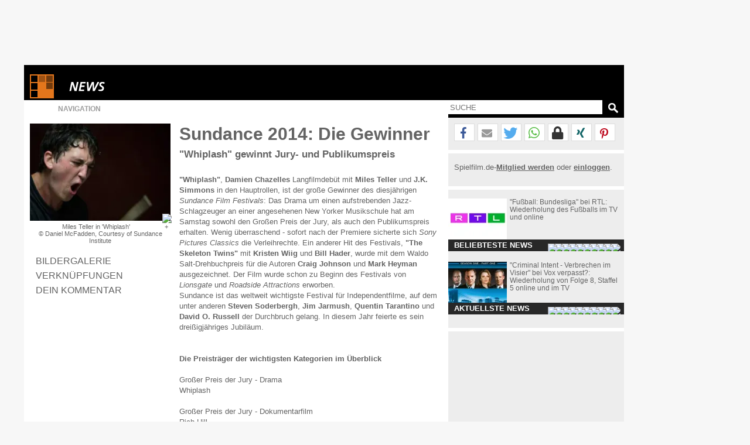

--- FILE ---
content_type: text/html; charset=windows-1252
request_url: https://www.spielfilm.de/news/18525/sundance-2014-die-gewinner
body_size: 19411
content:
<!DOCTYPE html><html lang="de"><head><meta charset="windows-1252"/><meta http-equiv="Content-Type" CONTENT="text/html; charset=WINDOWS-1252"/><title>Sundance 2014: Die Gewinner 'Whiplash'...spreis</title><meta property="og:url" content="https://www.spielfilm.de/news/18525/sundance-2014-die-gewinner"/><meta property="og:site_name" content="Spielfilm.de"/><meta property="og:type" content="article"/><meta property="og:title" content="Sundance 2014: Die Gewinner 'Whiplash'...spreis"/><meta property="og:description" content="'Whiplash' ist der große Gewinner des Sundance Film Festivals 2014. Das Drama um einen aufstrebenden Jazz-Schlagzeuger an einer angesehenen New ..."/><meta property="og:image" content="https://img.spielfilm.de/n/1/18525-162668/miles-teller-in-whiplash.webp"/><link rel="next" href="https://www.spielfilm.de/news/18525/sundance-2014-die-gewinner/galerie"/><meta name="verify-v1" content="N5jI0R85nkghhQn3C35NaMvQIyPF/TLjaUtnklKrsUM="/><link rel="copyright" title="Copyright" href="https://www.spielfilm.de/impressum.html"/><link rel="shortcut icon" href="//www.spielfilm.de/layout/favicon.ico" type="image/x-icon"/><link rel="apple-touch-icon" href="/layout/xapple-touch-icon-57x57.png.pagespeed.ic.LPOvvJBevB.webp"/><link rel="apple-touch-icon" sizes="72x72" href="/layout/xapple-touch-icon-72x72.png.pagespeed.ic.z73bwR25Hp.webp"/><link rel="apple-touch-icon" sizes="76x76" href="/layout/xapple-touch-icon-76x76.png.pagespeed.ic.K6Fb17y0Nr.webp"/><link rel="apple-touch-icon" sizes="114x114" href="/layout/xapple-touch-icon-114x114.png.pagespeed.ic.tNEGKOp7SU.webp"/><link rel="apple-touch-icon" sizes="120x120" href="/layout/xapple-touch-icon-120x120.png.pagespeed.ic.1DaPaFjTkT.webp"/><link rel="apple-touch-icon" sizes="144x144" href="/layout/xapple-touch-icon-144x144.png.pagespeed.ic.wZPkwQJwKh.webp"/><link rel="apple-touch-icon" sizes="152x152" href="/layout/xapple-touch-icon-152x152.png.pagespeed.ic.g7Xw8TgaTl.webp"/><meta name="viewport" content="width=device-width, initial-scale=1.0,maximum-scale=1.0, user-scalable=yes"/><meta name="application-name" content="Spielfilm.de"/><meta name="msapplication-tooltip" content="Spielfilm.de"/><meta name="msapplication-starturl" content="https://www.spielfilm.de"/><meta name="msapplication-TileColor" content="#999999"/><meta name="msapplication-TileImage" content="/layout/windows-icon-144x144.png"/><link rel="author" title="Kontakt" href="mailto:redaktion%40spielfilm.de.de?subject=Spielfilm.de"/><link rel="search" title="Suche" href="https://www.spielfilm.de/suche.html"/><link rel="alternate" type="application/atom+xml" title="Aktuelle News von Spielfilm.de" href="https://www.spielfilm.de/rss.xml?news"/><link rel="dns-prefetch" href="//tools.spielfilm.de/"/><link rel="dns-prefetch" href="//img.spielfilm.de/"/><link rel="dns-prefetch" href="//cdn.consentmanager.net/"/><link rel="dns-prefetch" href="//cdn.netpoint-media.de/"/><link rel="dns-prefetch" href="//cp.spielfilm.de/"/><link rel="dns-prefetch" href="//googletagmanager.com/"/><link rel="dns-prefetch" href="//www.googletagmanager.com/"/><link rel="dns-prefetch" href="//securepubads.g.doubleclick.net/"/><link rel="dns-prefetch" href="//pagead2.googlesyndication.com/"/><link rel="dns-prefetch" href="//buyer.dspx.tv/"/><link rel="dns-prefetch" href="//ads.pubmatic.com/"/><link rel="dns-prefetch" href="//ads.qualitymedianetwork.de/"/><link rel="dns-prefetch" href="//cache-ssl.celtra.com/"/><link rel="dns-prefetch" href="//cdn.f11-ads.com/"/><link rel="preconnect" href="//tools.spielfilm.de/" crossorigin /><link rel="preconnect" href="//img.spielfilm.de/" crossorigin /><link rel="preconnect" href="//cdn.consentmanager.net/" crossorigin /><link rel="preconnect" href="//cdn.netpoint-media.de/" crossorigin /><link rel="preconnect" href="//cp.spielfilm.de/" crossorigin /><link rel="preconnect" href="//googletagmanager.com/" crossorigin /><link rel="preconnect" href="//www.googletagmanager.com/" crossorigin /><link rel="preconnect" href="//securepubads.g.doubleclick.net/" crossorigin /><link rel="preconnect" href="//pagead2.googlesyndication.com/" crossorigin /><link rel="preconnect" href="//ads.pubmatic.com/" crossorigin /><meta name="keywords" content="sundance,whiplash"/><meta name="description" content="'Whiplash' ist der große Gewinner des Sundance Film Festivals 2014. Das Drama um einen aufstrebenden Jazz-Schlagzeuger an einer angesehenen New ..."/><meta name="robots" content="index,follow"/><link rel="canonical" href="https://www.spielfilm.de/news/18525/sundance-2014-die-gewinner"/><link rel="stylesheet" media="all" type="text/css" href="https://tools.spielfilm.de/css/hq_31.css?add=shariff.complete"/><script type="text/javascript" src="https://tools.spielfilm.de/js/jquery-2.0.3.min.js"></script><script type="text/javascript" src="https://tools.spielfilm.de/js/main.js"></script><script type="text/javascript" src="https://tools.spielfilm.de/js/shariff.min.js"></script></head>
<body>

			<script type="text/plain" class="cmplazyload" data-cmp-vendor="s1429" id="vgwort_s1429">
				(new Image).src = "https://ssl-vg03.met.vgwort.de/na/12fac229b5fe427585aa40fb93fcf1a1";
			</script><div id="wrapper"><div id="ad72890"><div class="ad72890d1">
	
	<div id="npm_1649272"></div>
</div></div><div id="content"><header><div id="header1" class="header1logo">	<a href="https://www.spielfilm.de" title="Zur Startseite von Spielfilm.de" id="logo"><img src="[data-uri]" alt="Logo"/></a><a href="https://www.spielfilm.de/news.html" title="Alle Neuigkeiten aus Kino und Fernsehen"><img src="[data-uri]" alt="News" class="category"/></a><div id="header3"></div>		</div>
		<div id="header2">
		
			<form id="search" method="GET" action="suche.html">
				<input type="text" name="q" required placeholder="SUCHE" autocomplete="off"/>
				<img alt="?" src="[data-uri]" class="magnifier simg" title="Suche"/>
			</form>

			<nav id="nav" class="no-touch">
				<span>Navigation</span>
				<ul>
					<li class="linews"><a href="https://www.spielfilm.de/news.html" title="Aktuelle Neuigkeiten im Überblick">News</a></li>
					<li class="lifilmstarts"><a href="https://www.spielfilm.de/filmstarts.html" title="Alle Filmstarts auf einen Blick">Filmstarts</a></li>
					<li class="likinoprogramm"><a href="https://www.spielfilm.de/kinos.html" title="Kinoprogramm">Kinoprogramm</a></li>
					<li class="litv"><a href="https://www.spielfilm.de/tv.html" title="Was kommt im Fernsehen">TV-Programm</a></li>
				<!--	<li class="lidvd"><a href="https://www.spielfilm.de/dvd-blu-ray.html" title="Neue DVDs und Blu-Rays">DVD &amp; Blu-Ray</a></li> //-->
					<li class="ligewinnspiele"><a href="https://www.spielfilm.de/gewinnspiele.html" title="Gewinnspiele im Überblick">Gewinnspiele</a></li>
					<li class="listars"><a href="https://www.spielfilm.de/stars.html" title="Stars und Sternchen">Stars</a></li>
					<li class="litrailer"><a href="https://www.spielfilm.de/trailer.html" title="Trailer-Updates im Überblick">Trailer</a></li>
<li class="limember"><a href="https://www.spielfilm.de/member.html#mlogin" title="Zum Memberbereich">Login</a></li>				</ul>
			</nav>
		</div>
	</header>


	<section>

<div id="login"><span class="maus fright" onclick="$('#login').fadeOut(600, 'linear');"> </span><form action="#" method="POST"><input type="text" name="name" value="" placeholder="E-Mail"/> <input type="password" name="passwd" value="" placeholder="***" autocomplete="on"/> <br class="br460"/> <input type="button" name="Login" value="Login" id="loginbutton"/> <b>oder</b><input type="button" name="LoginFb" value="Login" id="loginbuttonfb" onclick="loc('https://www.spielfilm.de/login/login.php?social=Facebook&amp;r=www.spielfilm.de/news/18525/sundance-2014-die-gewinner')"/> </form></div><div class="padding10index"><div id="col1"><figure itemscope itemtype="http://schema.org/ImageObject"><img src="https://img.spielfilm.de/n/1/18525-162668/miles-teller-in-whiplash.webp" alt="Miles Teller in 'Whiplash'" class="imgs1" itemprop="image"/><figcaption itemprop="description">Miles Teller in 'Whiplash' <br/>&copy;  Daniel McFadden, Courtesy of Sundance Institute</figcaption></figure><nav><ul class="News-Navigation"><li><a href="https://www.spielfilm.de/news/18525/sundance-2014-die-gewinner/galerie" title="Zur Bildergalerie" class="galerie">Bildergalerie</a></li><li><a href="#verknuepfungen" title="Verknüpfungen">Verknüpfungen</a></li><li><a href="#kommentar" title="Dein Kommentar">Dein Kommentar</a></li></ul></nav></div><div id="col2" itemscope itemtype="http://schema.org/Article"><h1 itemprop="name">Sundance 2014: Die Gewinner</h1><h2>"Whiplash" gewinnt Jury- und Publikumspreis</h2><div itemprop="articleBody"><b>"Whiplash"</b>, <b>Damien Chazelles</b> Langfilmdebüt mit <b>Miles Teller</b> und <b>J.K. Simmons</b> in den Hauptrollen, ist der große Gewinner des diesjährigen <i>Sundance Film Festivals</i>: Das Drama um einen aufstrebenden Jazz-Schlagzeuger an einer angesehenen New Yorker Musikschule hat am Samstag sowohl den Großen Preis der Jury, als auch den Publikumspreis erhalten. Wenig überraschend - sofort nach der Premiere sicherte sich <i>Sony Pictures Classics</i> die Verleihrechte. Ein anderer Hit des Festivals, <b>"The Skeleton Twins"</b> mit <b>Kristen Wiig</b> und <b>Bill Hader</b>, wurde mit dem Waldo Salt-Drehbuchpreis für die Autoren <b>Craig Johnson</b> und <b>Mark Heyman</b> ausgezeichnet. Der Film wurde schon zu Beginn des Festivals von <i>Lionsgate</i> und <i>Roadside Attractions</i> erworben.<br/> Sundance ist das weltweit wichtigste Festival für Independentfilme, auf dem unter anderen <b>Steven Soderbergh</b>, <b>Jim Jarmush</b>, <b>Quentin Tarantino</b> und <b>David O. Russell</b> der Durchbruch gelang. In diesem Jahr feierte es sein dreißigjähriges Jubiläum.<br/> <br/> <br/> <b>Die Preisträger der wichtigsten Kategorien im Überblick<br/></b><br/> Großer Preis der Jury - Drama<br/> Whiplash<br/> <br/> Großer Preis der Jury - Dokumentarfilm<br/> Rich Hill<br/> <br/> Großer Preis der Jury - Weltkino/Drama<br/> To Kill A Man (Chile/Frankreich)<br/> <br/> Großer Preis der Jury - Weltkino/Dokumentarfilm<br/> Return to Homs (Syrien/Deutschland)<br/> <br/> US-Regiepreis Drama<br/> Fishing Without Nets (Cutter Hodierne)<br/> <br/> US-Regiepreis Dokumentarfilm<br/> The Case Against 8 (Ben Cotner und Ryan White)<br/> <br/> Waldo Salt Drehbuchpreis<br/> The Skeleton Twins<br/> <br/> US- Special Jury-Preis für Breakthrough Talent<br/> Dear White People<br/> <br/> US-Publikumspreis - Drama<br/> Whiplash<br/> <br/> US-Publikumspreis - Dokumentarfilm<br/> Alive Inside<br/> <br/> Publikumspreis Weltkino<br/> Difret (Äthiopien)<br/> <br/> Publikumspreis Welt-Dokumentarfilm<br/> The Green Prince<br/> <br/> <a href="http://www.hollywoodreporter.com/review/whiplash-sundance-review-671774" target="_blank"></a>Regiepreis Weltkino - Drama<br/> 52 Tuesdays<br/> <br/> Regiepreis Weltkino - Dokumentarfilm<br/> 20.000 Days On Earth (Iain Forsyth und Jane Pollard)<br/> <br/> Drehbuchpreis Weltkino - Drama<br/> Blind<br/> <a style="color: #003399;" href="http://www.hitfix.com/in-contention/2014-sundance-film-festival-jury-and-audience-award-winners#FUfsBl1dTQcO8mMy.99"> </a></div><hr/><h3>Hier streamen</h3><div data-jw-widget data-api-key="dRtizgI5tE9LqtLwaes0KjpDWeoN0BQd" data-object-type="movie" data-title="Whiplash" data-year="2014" data-no-offers-message="Leider (noch) kein Streaming-Anbieter vorhanden" data-title-not-found-message="Leider (noch) kein Streaming-Anbieter vorhanden" data-theme="light" class="cmplazyload" id="justwatch_s545_1" data-cmp-preview="100%x200" data-cmp-vendor="s545" data-cmp-preview-connect="justwatch_s545_2"></div><script async src="https://widget.justwatch.com/justwatch_widget.js" type="text/plain" class="cmplazyload justwatch_s545_2" data-cmp-vendor="s545" id="justwatch_s545_2"></script><script async type="text/plain" class="cmplazyload justwatch_s545_2" data-cmp-vendor="s545">$("<div><a target=\"_blank\" data-original=\"https://www.justwatch.com\" href=\"https://www.justwatch.com\">Powered by<span style=\"display: -moz-inline-box; display: inline-block; width: 66px; height: 10px; margin-left: 3px; background: url(https://widget.justwatch.com/assets/JW_logo_black_10px.svg); overflow: hidden; text-indent: -3000px;\">JustWatch</span></a></div><hr />").insertAfter("#justwatch_s545_1");</script><div class="byline"><time datetime="2014-01-27" title="27.01.2014" itemprop="datePublished" content="2014-01-27">27.01.2014</time>  von  <address class="author" itemprop="author"> <span itemprop="name">Sira Brand</span></address></div><aside><hr/><div id="npdynvid">
	<div id="npm_5024693"></div>
</div>
<hr/><h3 id="verknuepfungen">Verknüpfungen<span onclick="tipps();" class="hide">Alle anzeigen</span></h3><div class="tipp"><div class="tippimg"><img src="https://img.spielfilm.de/f/2/2998967-178938/whiplash.webp" alt="Whiplash"/><div>Film</div></div><div class="tippcon"><a href="https://www.spielfilm.de/filme/2998967/whiplash" title="Whiplash - 2014">Whiplash (2014)</a></div></div><div class="tipp"><div class="tippimg"><img src="[data-uri]" alt="Kein Bild vorhanden :("/><div>Film</div></div><div class="tippcon"><a href="https://www.spielfilm.de/filme/2998969/rich-hill" title="Rich Hill - 2014">Rich Hill (2014)</a></div></div><div class="tipp hide tipp2"><div class="tippimg"><img src="[data-uri]" data-src="https://img.spielfilm.de/f/2/2998973-169649/the-case-against-8.webp" alt="The Case Against 8"/><div>Film</div></div><div class="tippcon"><a href="https://www.spielfilm.de/filme/2998973/the-case-against-8" title="The Case Against 8 - 2014">The Case Against 8 (2014)</a></div></div><div class="tipp hide tipp2"><div class="tippimg"><img src="[data-uri]" data-src="https://img.spielfilm.de/f/2/2998974-176429/dear-white-people.webp" alt="Dear White People"/><div>Film</div></div><div class="tippcon"><a href="https://www.spielfilm.de/filme/2998974/dear-white-people" title="Dear White People - 2014">Dear White People (2014)</a></div></div><div class="tipp hide tipp2"><div class="tippimg"><img src="[data-uri]" data-src="[data-uri]" alt="Kein Bild vorhanden :("/><div>Film</div></div><div class="tippcon"><a href="https://www.spielfilm.de/filme/2990921/the-skeleton-twins" title="The Skeleton Twins - 2013">The Skeleton Twins (2013)</a></div></div><div class="tipp"><div class="tippimg"><img src="https://img.spielfilm.de/n/2/16320-142879/ryan-coogler-der-regisseur-von-fruitvale.webp" alt="Ryan Coogler, der Regisseur von 'Fruitvale'"/><div>News</div></div><div class="tippcon"><a href="https://www.spielfilm.de/news/16320/sundance-film-festival-2013-die-gewinner" title="Sundance Film Festival 2013: Die Gewinner">Sundance Film Festival 2013:</a><br/>Die Gewinner</div></div><div class="tipp"><div class="tippimg"><img src="https://img.spielfilm.de/n/2/11082-90800/like-crazy-sundance-film-festival-2011-director-drake-doremus.webp" alt="Like Crazy, Sundance Film Festival 2011. Director:...remus"/><div>News</div></div><div class="tippcon"><a href="https://www.spielfilm.de/news/11082/sundance-film-festival-2011-die-gewinner" title="Sundance Film Festival 2011: Die Gewinner">Sundance Film Festival 2011:</a><br/>Die Gewinner</div></div><div class="tipp hide tipp2"><div class="tippimg"><img src="[data-uri]" data-src="https://img.spielfilm.de/n/2/9290-64804/debra-granik-regisseurin-von-winters-bone-sundance-film-festival-2010-us-dramatic-competition.webp" alt="Debra Granik, Regisseurin von 'Winter's Bone',...ition"/><div>News</div></div><div class="tippcon"><a href="https://www.spielfilm.de/news/9290/sundance-film-festival-2010-die-gewinner" title="Sundance Film Festival 2010: Die Gewinner">Sundance Film Festival 2010:</a><br/>Die Gewinner</div></div><div class="tipp hide tipp2"><div class="tippimg"><img src="[data-uri]" data-src="[data-uri]" alt="Kein Bild vorhanden :("/><div>News</div></div><div class="tippcon"><a href="https://www.spielfilm.de/news/8746/sundance-2009-hauptpreis-fuer-underdog-drama-push" title="Sundance Film Festival 2009: Hauptpreis für...'Push'">Sundance Film Festival 2009:</a><br/>Hauptpreis für Underdog-Drama "Push"</div></div><br class="clear"/><script type="text/javascript">$('#verknuepfungen span').removeClass('hide');$('.tipp').each(function(){$(this).attr('title',$('a',this).attr('title'));$('img',this).click(function(){link=$(this).parent().parent();loc($('a',link).attr('href'));});});function tipps(){if($('#verknuepfungen span').html()=='Alle anzeigen'){$('#verknuepfungen span').html('Anzeige minimieren');$('.tipp2').removeClass('hide');$('.tippimg').each(function(){if($('img',this).attr('data-src')){$('img',this).attr('src',$('img',this).attr('data-src'));$('img',this).removeAttr('data-src');};});}else{$('#verknuepfungen span').html('Alle anzeigen');$('.tipp2').addClass('hide');};resizecol();}</script><hr class="margintop5"/><h3 id="weiterenews">Weitere Nachrichten</h3><div class="tipp newsnav"><div class="tippimg"><img src="https://img.spielfilm.de/n/2/18528-159272/neil-patrick-harris-cobie-smulders-josh-radnor-alyson-hannigan-und-jason-segel-in-how-i-met-your-mot.webp" alt="Neil Patrick Harris, Cobie Smulders, Josh Radnor,...other"/><div>Vorige</div></div><div class="tippcon"><a href="https://www.spielfilm.de/news/18528/how-i-met-your-mother-mit-neuem-vorspann" title="'How Your Mother Met Me': Neue Folge wechselt...d traf">"How Your Mother Met Me": Neue Folge wechselt Perspektive</a><br/>Die Mutter erzählt, wie sie Ted traf</div></div><div class="tipp newsnav"><div class="tippimg"><img src="https://img.spielfilm.de/n/2/18527-162667/rita-ora.webp" alt="Rita Ora"/><div>Nächste</div></div><div class="tippcon"><a href="https://www.spielfilm.de/news/18527/fifty-shades-of-grey-wird-der-unglaublichste-schocker" title="Rita Ora: 'Fifty Shades of Grey wird der...ilmung">Rita Ora: "Fifty Shades of Grey wird der unglaublichste Schocker"</a><br/>Sängerin verspricht sexy Romanverfilmung</div></div><script type="text/javascript">$('.newsnav').each(function(){$(this).attr('title',$('a',this).attr('title'));$('img',this).click(function(){link=$(this).parent().parent();loc($('a',link).attr('href'));});});</script><hr/><h3 id="kommentar">Dein Kommentar</h3><div id="con_form"><img src="[data-uri]" alt="Kommentar schreiben"/><form method="post"><input type="hidden" id="con_user_id" name="con_user_id" value="0"/><input type="hidden" id="con_page_id" name="con_page_id" value="3"/><input type="hidden" id="con_page_id_2" name="con_page_id_2" value="3"/><input type="hidden" id="con_page_id_sub" name="con_page_id_sub" value="18525"/><input type="hidden" id="con_page_id_sub_2" name="con_page_id_sub_2" value="18525"/><input type="hidden" id="con_user_to" name="con_user_to" value=""/><input type="hidden" id="con_user" name="con_user" value="0"/><input type="text" id="con_name" name="con_name" value="" placeholder="Name" required /><input type="email" id="con_email" name="con_email" value="" placeholder="E-Mail" required /><textarea rows="3" cols="20" id="con_message" name="con_message" disabled required></textarea><br class="clear"/><div id="logininfo">Login mit <a href="#" onclick="show_login();loc('#login');" title="Login">Spielfilm.de</a> - <a href="#" title="Ohne Login" onclick="CON.no_login();return false;">ohne Login</a> fortsetzen.</div><input type="button" id="con_submit" value="Kommentar abgeben" onclick="CON.send();return false;"/><input type="button" id="con_help" value="?" onclick="loc2('https://www.spielfilm.de/impressum.html#kommentare');"/></form><br class="clear"/></div><br/><hr class="margintop5"/><div id="taboolaDiv"></div><br/><br/></aside><script type="application/ld+json">{
			"@context": "https://schema.org",
			"@type": "BreadcrumbList",
			"itemListElement":[{
				"@type": "ListItem", "position": 1,
				"item": {
					"@id": "https://www.spielfilm.de",
					"name": "Spielfilm.de"
				}
			}, {
				"@type": "ListItem", "position": 2,
				"item": {
					"@id": "https://www.spielfilm.de/News.html",
					"name": "News"
				}
			}, {
				"@type": "ListItem", "position": 3,
				"item": {
					"@id": "https://www.spielfilm.de/news/18525/sundance-2014-die-gewinner",
					"name": "Sundance 2014: Die Gewinner"
				}
			}]
		}</script></div><div id="col3"><hr class="nocol3"/><div class="shariff" data-url="https://www.spielfilm.de/news/18525/sundance-2014-die-gewinner" data-theme="white" data-mail-url="mailto:" data-mail-subject="Neuigkeiten auf Spielfilm.de" data-mail-body="Schau dir an, was ich auf Spielfilm.de entdeckt habe: https://www.spielfilm.de/news/18525/sundance-2014-die-gewinner" data-button-style="icon" data-lang="de" data-services="[&quot;facebook&quot;,&quot;mail&quot;,&quot;twitter&quot;,&quot;whatsapp&quot;,&quot;threema&quot;,&quot;xing&quot;,&quot;pinterest&quot;]"></div><hr class="col3"/><div class="socialb">Spielfilm.de-<a href="https://www.spielfilm.de/member.html#mregister" title="Zur Community beitreten"><b>Mitglied werden</b></a> oder <a href="https://www.spielfilm.de/member.html" title="Login in die Spielfilm-Community"><b>einloggen</b></a>.<br class="clear"/><br/></div><hr/><aside class="boxaside boxaside1 touch"><img src="https://img.spielfilm.de/n/2/97596-260560/rtl.webp" alt="RTL" class="boxasideimg maus"/><div class="content maus">"Fußball: Bundesliga" bei RTL: Wiederholung des Fußballs im TV und online<br/></div><div class="footer">Beliebteste News</div></aside><br class="clear"/><aside class="boxaside boxaside2 touch"><img src="https://img.spielfilm.de/n/2/68758-240636/criminal-intent-verbrechen-im-visier.webp" alt="Criminal Intent - Verbrechen im Visier" class="boxasideimg maus"/><div class="content maus">"Criminal Intent - Verbrechen im Visier" bei Vox verpasst?: Wiederholung von Folge 8, Staffel 5 online und im TV<br/></div><div class="footer">Aktuellste News</div></aside><br class="clear"/>	<script>var box1=[{"id":"97596","type":"news","datum":"2026-01-14","zeit":"20:20:02","headline":"\"Fu\u00dfball: Bundesliga\" bei RTL: Wiederholung des Fu\u00dfballs im TV und online","subline":"","urlt":"'Fu\u00dfball: Bundesliga' bei RTL: Wiederholung des...online","url":"https:\/\/www.spielfilm.de\/news\/97596\/fussball-bundesliga-bei-rtl-wiederholung-des-fussballs-im-tv-und-online","cid":97596,"cat":"news","bildt":"RTL","bild":"https:\/\/img.spielfilm.de\/n\/1\/97596-260560\/rtl.webp","bildk":"https:\/\/img.spielfilm.de\/n\/2\/97596-260560\/rtl.webp"},{"id":"97579","type":"news","datum":"2026-01-13","zeit":"20:20:03","headline":"\"Haveltod - Ein Potsdam-Krimi\" nochmal sehen: \"Im Kopf eines Killers\" als Wiederholung im TV und online","subline":"","urlt":"'Haveltod - Ein Potsdam-Krimi' nochmal sehen: 'Im...online","url":"https:\/\/www.spielfilm.de\/news\/97579\/haveltod-ein-potsdam-krimi-nochmal-sehen-im-kopf-eines-killers-als-wiederholung-im-tv-und-online","cid":97579,"cat":"news","bild":"\/\/www.spielfilm.de\/layout\/default_news.png","bildk":"\/\/www.spielfilm.de\/layout\/default_news_s.png","bildt":"Kein Bild vorhanden :("},{"id":"97545","type":"news","datum":"2026-01-11","zeit":"20:10:02","headline":"\"M\u00e4lzer und Trettl liefern ab!\" bei Vox: Wiederholung der Show online und im TV","subline":"","urlt":"'M\u00e4lzer und Trettl liefern ab!' bei Vox: Wiederholung...im TV","url":"https:\/\/www.spielfilm.de\/news\/97545\/maelzer-und-trettl-liefern-ab-bei-vox-wiederholung-der-show-online-und-im-tv","cid":97545,"cat":"news","bildt":"Vox","bild":"https:\/\/img.spielfilm.de\/n\/1\/97545-260562\/vox.webp","bildk":"https:\/\/img.spielfilm.de\/n\/2\/97545-260562\/vox.webp"},{"id":"91613","type":"news","datum":"2026-01-11","zeit":"03:10:02","headline":"\"Chinatown\" bei ZDFneo: Wiederholung online und im TV","subline":"","urlt":"'Chinatown' bei ZDFneo: Wiederholung online und im TV","url":"https:\/\/www.spielfilm.de\/news\/91613\/chinatown-bei-zdfneo-wiederholung-online-und-im-tv","cid":91613,"cat":"news","bildt":"Chinatown","bild":"https:\/\/img.spielfilm.de\/n\/1\/91613-116683\/chinatown.webp","bildk":"https:\/\/img.spielfilm.de\/n\/2\/91613-116683\/chinatown.webp"},{"id":"79440","type":"news","datum":"2026-01-14","zeit":"05:00:40","headline":"Spannende Tatort-Doppelfolge heute im SWR Fernsehen","subline":"","urlt":"Spannende Tatort-Doppelfolge heute im SWR Fernsehen","url":"https:\/\/www.spielfilm.de\/news\/79440\/spannende-tatort-doppelfolge-heute-im-swr-fernsehen","cid":79440,"cat":"news","bildt":"Tatort Logo","bild":"https:\/\/img.spielfilm.de\/n\/1\/79440-260235\/tatort-logo.webp","bildk":"https:\/\/img.spielfilm.de\/n\/2\/79440-260235\/tatort-logo.webp"},{"id":"97569","type":"news","datum":"2026-01-14","zeit":"00:50:02","headline":"\"Schwarz wie Schnee 3\" nochmal sehen: \"H\u00f6henrausch\" - Wiederholung online und im TV","subline":"","urlt":"'Schwarz wie Schnee 3' nochmal sehen: 'H\u00f6henrausch' -...im TV","url":"https:\/\/www.spielfilm.de\/news\/97569\/schwarz-wie-schnee-3-nochmal-sehen-hoehenrausch-wiederholung-online-und-im-tv","cid":97569,"cat":"news","bild":"\/\/www.spielfilm.de\/layout\/default_news.png","bildk":"\/\/www.spielfilm.de\/layout\/default_news_s.png","bildt":"Kein Bild vorhanden :("},{"id":"97518","type":"news","datum":"2026-01-10","zeit":"20:10:02","headline":"\"Schlagerchampions 2026 - Das gro\u00dfe Fest der Besten\" bei ARD verpasst?: Wiederholung der Show online und im TV","subline":"","urlt":"'Schlagerchampions 2026 - Das gro\u00dfe Fest der Besten'...im TV","url":"https:\/\/www.spielfilm.de\/news\/97518\/schlagerchampions-2026-das-grosse-fest-der-besten-bei-ard-verpasst-wiederholung-der-show-online-und-im-tv","cid":97518,"cat":"news","bildt":"ARD","bild":"https:\/\/img.spielfilm.de\/n\/1\/97518-260574\/ard.webp","bildk":"https:\/\/img.spielfilm.de\/n\/2\/97518-260574\/ard.webp"},{"id":"97563","type":"news","datum":"2026-01-16","zeit":"14:20:14","headline":"\"Der schwarze Sergeant\" bei Arte verpasst?: Film von John Ford als Wiederholung online und im TV","subline":"","urlt":"'Der schwarze Sergeant' bei Arte verpasst?: Film von...im TV","url":"https:\/\/www.spielfilm.de\/news\/97563\/der-schwarze-sergeant-bei-arte-verpasst-film-von-john-ford-als-wiederholung-online-und-im-tv","cid":97563,"cat":"news","bildt":"Arte","bild":"https:\/\/img.spielfilm.de\/n\/1\/97563-260575\/arte.webp","bildk":"https:\/\/img.spielfilm.de\/n\/2\/97563-260575\/arte.webp"},{"id":"80206","type":"news","datum":"2026-01-11","zeit":"22:10:02","headline":"\"Die Hochzeit\" bei Sat.1 verpasst?: Wiederholung online und im TV","subline":"","urlt":"'Die Hochzeit' bei Sat.1 verpasst?: Wiederholung...im TV","url":"https:\/\/www.spielfilm.de\/news\/80206\/die-hochzeit-bei-sat1-verpasst-wiederholung-online-und-im-tv","cid":80206,"cat":"news","bildt":"Die Hochzeit","bild":"https:\/\/img.spielfilm.de\/n\/1\/80206-243141\/die-hochzeit.webp","bildk":"https:\/\/img.spielfilm.de\/n\/2\/80206-243141\/die-hochzeit.webp"},{"id":"97590","type":"news","datum":"2026-01-14","zeit":"20:00:02","headline":"\"Im Schatten von Roubaix\" bei Arte verpasst?: Der Spielfilm von Arnaud Desplechin als Wiederholung","subline":"","urlt":"'Im Schatten von Roubaix' bei Arte verpasst?: Der...holung","url":"https:\/\/www.spielfilm.de\/news\/97590\/im-schatten-von-roubaix-bei-arte-verpasst-der-spielfilm-von-arnaud-desplechin-als-wiederholung","cid":97590,"cat":"news","bildt":"Arte","bild":"https:\/\/img.spielfilm.de\/n\/1\/97590-260575\/arte.webp","bildk":"https:\/\/img.spielfilm.de\/n\/2\/97590-260575\/arte.webp"}];var box2=[{"id":"68758","type":"news","datum":"2026-01-17","zeit":"08:20:09","headline":"\"Criminal Intent - Verbrechen im Visier\" bei Vox verpasst?: Wiederholung von Folge 8, Staffel 5 online und im TV","subline":"","urlt":"'Criminal Intent - Verbrechen im Visier' bei Vox...im TV","url":"https:\/\/www.spielfilm.de\/news\/68758\/criminal-intent-verbrechen-im-visier-bei-vox-verpasst-wiederholung-von-folge-8-staffel-5-online-und-im-tv","cid":68758,"cat":"news","bildt":"Criminal Intent - Verbrechen im Visier","bild":"https:\/\/img.spielfilm.de\/n\/1\/68758-240636\/criminal-intent-verbrechen-im-visier.webp","bildk":"https:\/\/img.spielfilm.de\/n\/2\/68758-240636\/criminal-intent-verbrechen-im-visier.webp"},{"id":"71497","type":"news","datum":"2026-01-17","zeit":"08:20:09","headline":"\"Lebensretter hautnah - Wenn jede Sekunde z\u00e4hlt\" bei Sat.1 im Livestream und TV: Hier sehen Sie die Realitysoap","subline":"","urlt":"'Lebensretter hautnah - Wenn jede Sekunde z\u00e4hlt' bei...tysoap","url":"https:\/\/www.spielfilm.de\/news\/71497\/lebensretter-hautnah-wenn-jede-sekunde-zaehlt-bei-sat1-im-livestream-und-tv-hier-sehen-sie-die-realitysoap","cid":71497,"cat":"news","bildt":"Sat.1","bild":"https:\/\/img.spielfilm.de\/n\/1\/71497-260561\/sat1.webp","bildk":"https:\/\/img.spielfilm.de\/n\/2\/71497-260561\/sat1.webp"},{"id":"88503","type":"news","datum":"2026-01-17","zeit":"08:20:09","headline":"\"Speechless\" bei Pro7: Wiederholung von Folge 5, Staffel 3 online und im TV","subline":"","urlt":"'Speechless' bei Pro7: Wiederholung von Folge 5,...im TV","url":"https:\/\/www.spielfilm.de\/news\/88503\/speechless-bei-pro7-wiederholung-von-folge-5-staffel-3-online-und-im-tv","cid":88503,"cat":"news","bildt":"Speechless","bild":"https:\/\/img.spielfilm.de\/n\/1\/88503-129135\/speechless.webp","bildk":"https:\/\/img.spielfilm.de\/n\/2\/88503-129135\/speechless.webp"},{"id":"88801","type":"news","datum":"2026-01-17","zeit":"08:20:09","headline":"\"Ninjago - Aufstieg der Drachen\" bei Super RTL im Stream und TV: Folge 5 aus Staffel 2 der Animationsserie","subline":"","urlt":"'Ninjago - Aufstieg der Drachen' bei Super RTL im...sserie","url":"https:\/\/www.spielfilm.de\/news\/88801\/ninjago-aufstieg-der-drachen-bei-super-rtl-im-stream-und-tv-folge-5-aus-staffel-2-der-animationsserie","cid":88801,"cat":"news","bildt":"Super RTL - Logo","bild":"https:\/\/img.spielfilm.de\/n\/1\/88801-260551\/super-rtl-logo.webp","bildk":"https:\/\/img.spielfilm.de\/n\/2\/88801-260551\/super-rtl-logo.webp"},{"id":"94687","type":"news","datum":"2026-01-17","zeit":"08:20:09","headline":"\"Super Happy Magic Forest\" bei ZDF: Wiederholung, Staffel 1 online und im TV","subline":"","urlt":"'Super Happy Magic Forest' bei ZDF: Wiederholung,...im TV","url":"https:\/\/www.spielfilm.de\/news\/94687\/super-happy-magic-forest-bei-zdf-wiederholung-staffel-1-online-und-im-tv","cid":94687,"cat":"news","bild":"\/\/www.spielfilm.de\/layout\/default_news.png","bildk":"\/\/www.spielfilm.de\/layout\/default_news_s.png","bildt":"Kein Bild vorhanden :("},{"id":"69097","type":"news","datum":"2026-01-17","zeit":"08:10:10","headline":"\"Castle\" bei Kabel Eins im Livestream und TV: Episode 11 aus Staffel 5 der Krimiserie","subline":"","urlt":"'Castle' bei Kabel Eins im Livestream und TV: Episode...iserie","url":"https:\/\/www.spielfilm.de\/news\/69097\/castle-bei-kabel-eins-im-livestream-und-tv-episode-11-aus-staffel-5-der-krimiserie","cid":69097,"cat":"news","bildt":"Castle","bild":"https:\/\/img.spielfilm.de\/n\/1\/69097-210284\/castle.webp","bildk":"https:\/\/img.spielfilm.de\/n\/2\/69097-210284\/castle.webp"},{"id":"97250","type":"news","datum":"2026-01-17","zeit":"08:10:10","headline":"\"Yellowstone - Park der Extreme\" bei Arte im Livestream und TV: Folge 2 der Naturdoku","subline":"","urlt":"'Yellowstone - Park der Extreme' bei Arte im...urdoku","url":"https:\/\/www.spielfilm.de\/news\/97250\/yellowstone-park-der-extreme-bei-arte-im-livestream-und-tv-folge-2-der-naturdoku","cid":97250,"cat":"news","bildt":"Arte","bild":"https:\/\/img.spielfilm.de\/n\/1\/97250-260575\/arte.webp","bildk":"https:\/\/img.spielfilm.de\/n\/2\/97250-260575\/arte.webp"},{"id":"68745","type":"news","datum":"2026-01-17","zeit":"08:02:29","headline":"\"Grizzy & die Lemminge\" bei Super RTL im Live-Stream und TV: Folge 54 aus Staffel 2 der Animationsserie","subline":"","urlt":"'Grizzy & die Lemminge' bei Super RTL im Live-Stream...sserie","url":"https:\/\/www.spielfilm.de\/news\/68745\/grizzy-die-lemminge-bei-super-rtl-im-live-stream-und-tv-folge-54-aus-staffel-2-der-animationsserie","cid":68745,"cat":"news","bildt":"Grizzy und die Lemminge","bild":"https:\/\/img.spielfilm.de\/n\/1\/68745-260543\/grizzy-und-die-lemminge.webp","bildk":"https:\/\/img.spielfilm.de\/n\/2\/68745-260543\/grizzy-und-die-lemminge.webp"},{"id":"87359","type":"news","datum":"2026-01-17","zeit":"08:02:29","headline":"\"Die Landarztpraxis\" bei Sat.1 verpasst?: Wiederholung online und im TV","subline":"","urlt":"'Die Landarztpraxis' bei Sat.1 verpasst?:...im TV","url":"https:\/\/www.spielfilm.de\/news\/87359\/die-landarztpraxis-bei-sat1-verpasst-wiederholung-online-und-im-tv","cid":87359,"cat":"news","bildt":"Die Landarztpraxis","bild":"https:\/\/img.spielfilm.de\/n\/1\/87359-269109\/die-landarztpraxis.webp","bildk":"https:\/\/img.spielfilm.de\/n\/2\/87359-269109\/die-landarztpraxis.webp"},{"id":"95934","type":"news","datum":"2026-01-17","zeit":"08:02:29","headline":"\"Die drei Musketiere\" bei ZDF: Wiederholung von Folge 18, Staffel 1 online und im TV","subline":"","urlt":"'Die drei Musketiere' bei ZDF: Wiederholung von Folge...im TV","url":"https:\/\/www.spielfilm.de\/news\/95934\/die-drei-musketiere-bei-zdf-wiederholung-von-folge-18-staffel-1-online-und-im-tv","cid":95934,"cat":"news","bildt":"Die drei Musketiere","bild":"https:\/\/img.spielfilm.de\/n\/1\/95934-116166\/die-drei-musketiere.webp","bildk":"https:\/\/img.spielfilm.de\/n\/2\/95934-116166\/die-drei-musketiere.webp"}];(function($){BOX={init:function(id){p=eval('box'+id);if(p.length>0){$('aside.boxaside'+id+' .footer').attr('data-selected',0);BOX.set_click('aside.boxaside'+id,p[0]['url'],p[0]['urlt']);for(var i=p.length-1;i>=1;i--){$('aside.boxaside'+id+' .footer').append('<img src="/layout/icon_square_low.png" width="8" height="8" alt="x" class="maus sq'+i+'" onclick="BOX.change('+id+', '+i+');" />');};$('aside.boxaside'+id+' .footer').append('<img src="/layout/icon_square_high.png" alt="x" width="8" height="8" class="maus sq0" onclick="BOX.change('+id+', 0);" />');};$('aside.boxaside'+id).each(function(){$(this).touchwipe({wipeLeft:function(){BOX.swipe(id,true);},wipeRight:function(){BOX.swipe(id,false);}});});},change:function(id,i){p=eval('box'+id);BOX.set_click('aside.boxaside'+id,p[i]['url'],p[i]['urlt']);$('aside.boxaside'+id+' .footer .sq'+$('aside.boxaside'+id+' .footer').attr('data-selected')).attr('src','/layout/icon_square_low.png');$('aside.boxaside'+id+' .footer .sq'+i).attr('alt',' ');$('aside.boxaside'+id+' .footer .sq'+i).attr('src','/layout/icon_square_high.png');$('aside.boxaside'+id+' .footer').attr('data-selected',i);$('aside.boxaside'+id+' .boxasideimg').attr('src','/layout/loading.png');$('aside.boxaside'+id+' .boxasideimg').attr('src',p[i]['bildk']);$('aside.boxaside'+id+' .content').html(p[i]['headline']+'<br />'+p[i]['subline']);},set_click:function(el,url,title){$(el+' .boxasideimg').attr('title',title);$(el+' .content').attr('title',title);$(el+' .boxasideimg').unbind('click');$(el+' .content').unbind('click');$(el+' .boxasideimg').click(function(){loc(url);});$(el+' .content').click(function(){loc(url);});},swipe:function(id,left){p=eval('box'+id);sel=parseInt($('aside.boxaside'+id+' .footer').attr('data-selected'));if(left===false){sel--;}else{sel++;};if(sel<0)sel=p.length-1;else if(sel>p.length-1)sel=0;BOX.change(id,sel);}}})(jQuery);BOX.init(1);BOX.init(2);</script>


<hr/><div class="dconti" style="display:block ! important;"><div class="dcontid"><div id="npm_1649269"></div><br/><div id="npm_5910057"></div></div></div></div>	
	
	<script type="text/javascript">$(document).ready(function(){if($('nav ul a.galerie').length>0){$('#col1 figure img').after('<img src="/layout/icon_cross.png" width="14" height="14" alt="+" class="galery" />');$('#col1 figure img.galery').attr('title',$('nav ul a.galerie').attr('title'));$('#col1 figure img.galery').attr('onclick','loc(\''+$('nav ul a.galerie').attr('href')+'\');');}});</script>	
<br class="clear"/></div>
	</section>
	<footer>
		<div class="padding10">
			&copy; 2026 Spielfilm.de
			<a href="https://www.spielfilm.de/impressum.html" title="Fragen und Antworten im Impressum">Impressum</a>
			<a href="https://www.spielfilm.de/datenschutz.html" title="Datenschutzbestimmungen von Spielfilm.de">Datenschutz</a>
			<a href="https://www.spielfilm.de/agb.html" title="Datenschutzbestimmungen von Spielfilm.de">AGB</a>
			<a href="https://www.spielfilm.de/disclaimer.html" title="Allgemeine Nutzungsbedingungen von Spielfilm.de">Disclaimer</a>
		</div>
	</footer>
	</div>

<div id="ad160600" style="display:block ! important;">
	<div id="npm_1649270"></div>	
</div>	</div>



<div id="ad11">

	<div id="npm_4820150"></div>

</div>

<script type="text/plain" class="cmplazyload" data-cmp-vendor="s26" src="https://www.googletagmanager.com/gtag/js?id=G-LWSWPY8Z24"></script>
<script type="text/plain" class="cmplazyload" data-cmp-vendor="s26">
  window.dataLayer = window.dataLayer || [];
  function gtag(){dataLayer.push(arguments);}
  gtag('js', new Date());
  gtag('config', 'G-LWSWPY8Z24', { 'anonymize_ip': true });

  gtag("event", "news", {"author": "Sira Brand","id": "18525"});</script>
<script>var showprofit=true;</script>



<script>window.profit=function(b){window.ADNPM=window.ADNPM||{};ADNPM.cmd=ADNPM.cmd||[];ADNPM.block=!b;$.getScript("https://cdn.netpoint-media.de/6980.js",function(data,textStatus,jqxhr){});$.ajaxSetup({cache:true});$.getScript("https://brwsrfrm.com/i/script/spielfilmde?ref=https://www.spielfilm.de/");$.ajaxSetup({cache:false});};</script>



<script>!function(C,o,n,t,P,a,s){C['CPObject']=n;C[n]||(C[n]=function(){(C[n].q=C[n].q||[]).push(arguments)});C[n].l=+new Date;a=o.createElement(t);s=o.getElementsByTagName(t)[0];a.src=P;s.parentNode.insertBefore(a,s)}(window,document,'cp','script','https://cp.spielfilm.de/now.js');cp('create','208196ab',{baseUrl:'https://cp.spielfilm.de'});cp('render',{onFullConsent:function(){if(typeof window.isHeadscript==="undefined"){window.isHeadscript=true;window.profit(window.showprofit);};}});cp('authenticate',function(error,user){if(!error&&user.hasValidSubscription()){return true;};});</script>

<script>window.gdprAppliesGlobally=true;if(!("cmp_id"in window)||window.cmp_id<1){window.cmp_id=0}if(!("cmp_cdid"in window)){window.cmp_cdid="a3f9a6b6b126"}if(!("cmp_params"in window)){window.cmp_params=""}if(!("cmp_host"in window)){window.cmp_host="c.delivery.consentmanager.net"}if(!("cmp_cdn"in window)){window.cmp_cdn="cdn.consentmanager.net"}if(!("cmp_proto"in window)){window.cmp_proto="https:"}if(!("cmp_codesrc"in window)){window.cmp_codesrc="1"}window.cmp_getsupportedLangs=function(){var b=["DE","EN","FR","IT","NO","DA","FI","ES","PT","RO","BG","ET","EL","GA","HR","LV","LT","MT","NL","PL","SV","SK","SL","CS","HU","RU","SR","ZH","TR","UK","AR","BS"];if("cmp_customlanguages"in window){for(var a=0;a<window.cmp_customlanguages.length;a++){b.push(window.cmp_customlanguages[a].l.toUpperCase())}}return b};window.cmp_getRTLLangs=function(){var a=["AR"];if("cmp_customlanguages"in window){for(var b=0;b<window.cmp_customlanguages.length;b++){if("r"in window.cmp_customlanguages[b]&&window.cmp_customlanguages[b].r){a.push(window.cmp_customlanguages[b].l)}}}return a};window.cmp_getlang=function(j){if(typeof(j)!="boolean"){j=true}if(j&&typeof(cmp_getlang.usedlang)=="string"&&cmp_getlang.usedlang!==""){return cmp_getlang.usedlang}var g=window.cmp_getsupportedLangs();var c=[];var f=location.hash;var e=location.search;var a="languages"in navigator?navigator.languages:[];if(f.indexOf("cmplang=")!=-1){c.push(f.substr(f.indexOf("cmplang=")+8,2).toUpperCase())}else{if(e.indexOf("cmplang=")!=-1){c.push(e.substr(e.indexOf("cmplang=")+8,2).toUpperCase())}else{if("cmp_setlang"in window&&window.cmp_setlang!=""){c.push(window.cmp_setlang.toUpperCase())}else{if(a.length>0){for(var d=0;d<a.length;d++){c.push(a[d])}}}}}if("language"in navigator){c.push(navigator.language)}if("userLanguage"in navigator){c.push(navigator.userLanguage)}var h="";for(var d=0;d<c.length;d++){var b=c[d].toUpperCase();if(g.indexOf(b)!=-1){h=b;break}if(b.indexOf("-")!=-1){b=b.substr(0,2)}if(g.indexOf(b)!=-1){h=b;break}}if(h==""&&typeof(cmp_getlang.defaultlang)=="string"&&cmp_getlang.defaultlang!==""){return cmp_getlang.defaultlang}else{if(h==""){h="EN"}}h=h.toUpperCase();return h};(function(){var u=document;var v=u.getElementsByTagName;var h=window;var o="";var b="_en";if("cmp_getlang"in h){o=h.cmp_getlang().toLowerCase();if("cmp_customlanguages"in h){for(var q=0;q<h.cmp_customlanguages.length;q++){if(h.cmp_customlanguages[q].l.toUpperCase()==o.toUpperCase()){o="en";break}}}b="_"+o}function x(i,e){var w="";i+="=";var s=i.length;var d=location;if(d.hash.indexOf(i)!=-1){w=d.hash.substr(d.hash.indexOf(i)+s,9999)}else{if(d.search.indexOf(i)!=-1){w=d.search.substr(d.search.indexOf(i)+s,9999)}else{return e}}if(w.indexOf("&")!=-1){w=w.substr(0,w.indexOf("&"))}return w}var k=("cmp_proto"in h)?h.cmp_proto:"https:";if(k!="http:"&&k!="https:"){k="https:"}var g=("cmp_ref"in h)?h.cmp_ref:location.href;var j=u.createElement("script");j.setAttribute("data-cmp-ab","1");var c=x("cmpdesign","cmp_design"in h?h.cmp_design:"");var f=x("cmpregulationkey","cmp_regulationkey"in h?h.cmp_regulationkey:"");var r=x("cmpgppkey","cmp_gppkey"in h?h.cmp_gppkey:"");var n=x("cmpatt","cmp_att"in h?h.cmp_att:"");j.src=k+"//"+h.cmp_host+"/delivery/cmp.php?"+("cmp_id"in h&&h.cmp_id>0?"id="+h.cmp_id:"")+("cmp_cdid"in h?"&cdid="+h.cmp_cdid:"")+"&h="+encodeURIComponent(g)+(c!=""?"&cmpdesign="+encodeURIComponent(c):"")+(f!=""?"&cmpregulationkey="+encodeURIComponent(f):"")+(r!=""?"&cmpgppkey="+encodeURIComponent(r):"")+(n!=""?"&cmpatt="+encodeURIComponent(n):"")+("cmp_params"in h?"&"+h.cmp_params:"")+(u.cookie.length>0?"&__cmpfcc=1":"")+"&l="+o.toLowerCase()+"&o="+(new Date()).getTime();j.type="text/javascript";j.async=true;if(u.currentScript&&u.currentScript.parentElement){u.currentScript.parentElement.appendChild(j)}else{if(u.body){u.body.appendChild(j)}else{var t=v("body");if(t.length==0){t=v("div")}if(t.length==0){t=v("span")}if(t.length==0){t=v("ins")}if(t.length==0){t=v("script")}if(t.length==0){t=v("head")}if(t.length>0){t[0].appendChild(j)}}}var m="js";var p=x("cmpdebugunminimized","cmpdebugunminimized"in h?h.cmpdebugunminimized:0)>0?"":".min";var a=x("cmpdebugcoverage","cmp_debugcoverage"in h?h.cmp_debugcoverage:"");if(a=="1"){m="instrumented";p=""}var j=u.createElement("script");j.src=k+"//"+h.cmp_cdn+"/delivery/"+m+"/cmp"+b+p+".js";j.type="text/javascript";j.setAttribute("data-cmp-ab","1");j.async=true;if(u.currentScript&&u.currentScript.parentElement){u.currentScript.parentElement.appendChild(j)}else{if(u.body){u.body.appendChild(j)}else{var t=v("body");if(t.length==0){t=v("div")}if(t.length==0){t=v("span")}if(t.length==0){t=v("ins")}if(t.length==0){t=v("script")}if(t.length==0){t=v("head")}if(t.length>0){t[0].appendChild(j)}}}})();window.cmp_addFrame=function(b){if(!window.frames[b]){if(document.body){var a=document.createElement("iframe");a.style.cssText="display:none";if("cmp_cdn"in window&&"cmp_ultrablocking"in window&&window.cmp_ultrablocking>0){a.src="//"+window.cmp_cdn+"/delivery/empty.html"}a.name=b;document.body.appendChild(a)}else{window.setTimeout(window.cmp_addFrame,10,b)}}};window.cmp_rc=function(h){var b=document.cookie;var f="";var d=0;while(b!=""&&d<100){d++;while(b.substr(0,1)==" "){b=b.substr(1,b.length)}var g=b.substring(0,b.indexOf("="));if(b.indexOf(";")!=-1){var c=b.substring(b.indexOf("=")+1,b.indexOf(";"))}else{var c=b.substr(b.indexOf("=")+1,b.length)}if(h==g){f=c}var e=b.indexOf(";")+1;if(e==0){e=b.length}b=b.substring(e,b.length)}return(f)};window.cmp_stub=function(){var a=arguments;__cmp.a=__cmp.a||[];if(!a.length){return __cmp.a}else{if(a[0]==="ping"){if(a[1]===2){a[2]({gdprApplies:gdprAppliesGlobally,cmpLoaded:false,cmpStatus:"stub",displayStatus:"hidden",apiVersion:"2.0",cmpId:31},true)}else{a[2](false,true)}}else{if(a[0]==="getUSPData"){a[2]({version:1,uspString:window.cmp_rc("")},true)}else{if(a[0]==="getTCData"){__cmp.a.push([].slice.apply(a))}else{if(a[0]==="addEventListener"||a[0]==="removeEventListener"){__cmp.a.push([].slice.apply(a))}else{if(a.length==4&&a[3]===false){a[2]({},false)}else{__cmp.a.push([].slice.apply(a))}}}}}}};window.cmp_gpp_ping=function(){return{gppVersion:"1.0",cmpStatus:"stub",cmpDisplayStatus:"hidden",supportedAPIs:["tcfca","usnat","usca","usva","usco","usut","usct"],cmpId:31}};window.cmp_gppstub=function(){var a=arguments;__gpp.q=__gpp.q||[];if(!a.length){return __gpp.q}var g=a[0];var f=a.length>1?a[1]:null;var e=a.length>2?a[2]:null;if(g==="ping"){return window.cmp_gpp_ping()}else{if(g==="addEventListener"){__gpp.e=__gpp.e||[];if(!("lastId"in __gpp)){__gpp.lastId=0}__gpp.lastId++;var c=__gpp.lastId;__gpp.e.push({id:c,callback:f});return{eventName:"listenerRegistered",listenerId:c,data:true,pingData:window.cmp_gpp_ping()}}else{if(g==="removeEventListener"){var h=false;__gpp.e=__gpp.e||[];for(var d=0;d<__gpp.e.length;d++){if(__gpp.e[d].id==e){__gpp.e[d].splice(d,1);h=true;break}}return{eventName:"listenerRemoved",listenerId:e,data:h,pingData:window.cmp_gpp_ping()}}else{if(g==="getGPPData"){return{sectionId:3,gppVersion:1,sectionList:[],applicableSections:[0],gppString:"",pingData:window.cmp_gpp_ping()}}else{if(g==="hasSection"||g==="getSection"||g==="getField"){return null}else{__gpp.q.push([].slice.apply(a))}}}}}};window.cmp_msghandler=function(d){var a=typeof d.data==="string";try{var c=a?JSON.parse(d.data):d.data}catch(f){var c=null}if(typeof(c)==="object"&&c!==null&&"__cmpCall"in c){var b=c.__cmpCall;window.__cmp(b.command,b.parameter,function(h,g){var e={__cmpReturn:{returnValue:h,success:g,callId:b.callId}};d.source.postMessage(a?JSON.stringify(e):e,"*")})}if(typeof(c)==="object"&&c!==null&&"__uspapiCall"in c){var b=c.__uspapiCall;window.__uspapi(b.command,b.version,function(h,g){var e={__uspapiReturn:{returnValue:h,success:g,callId:b.callId}};d.source.postMessage(a?JSON.stringify(e):e,"*")})}if(typeof(c)==="object"&&c!==null&&"__tcfapiCall"in c){var b=c.__tcfapiCall;window.__tcfapi(b.command,b.version,function(h,g){var e={__tcfapiReturn:{returnValue:h,success:g,callId:b.callId}};d.source.postMessage(a?JSON.stringify(e):e,"*")},b.parameter)}if(typeof(c)==="object"&&c!==null&&"__gppCall"in c){var b=c.__gppCall;window.__gpp(b.command,function(h,g){var e={__gppReturn:{returnValue:h,success:g,callId:b.callId}};d.source.postMessage(a?JSON.stringify(e):e,"*")},"parameter"in b?b.parameter:null,"version"in b?b.version:1)}};window.cmp_setStub=function(a){if(!(a in window)||(typeof(window[a])!=="function"&&typeof(window[a])!=="object"&&(typeof(window[a])==="undefined"||window[a]!==null))){window[a]=window.cmp_stub;window[a].msgHandler=window.cmp_msghandler;window.addEventListener("message",window.cmp_msghandler,false)}};window.cmp_setGppStub=function(a){if(!(a in window)||(typeof(window[a])!=="function"&&typeof(window[a])!=="object"&&(typeof(window[a])==="undefined"||window[a]!==null))){window[a]=window.cmp_gppstub;window[a].msgHandler=window.cmp_msghandler;window.addEventListener("message",window.cmp_msghandler,false)}};window.cmp_addFrame("__cmpLocator");if(!("cmp_disableusp"in window)||!window.cmp_disableusp){window.cmp_addFrame("__uspapiLocator")}if(!("cmp_disabletcf"in window)||!window.cmp_disabletcf){window.cmp_addFrame("__tcfapiLocator")}if(!("cmp_disablegpp"in window)||!window.cmp_disablegpp){window.cmp_addFrame("__gppLocator")}window.cmp_setStub("__cmp");if(!("cmp_disabletcf"in window)||!window.cmp_disabletcf){window.cmp_setStub("__tcfapi")}if(!("cmp_disableusp"in window)||!window.cmp_disableusp){window.cmp_setStub("__uspapi")}if(!("cmp_disablegpp"in window)||!window.cmp_disablegpp){window.cmp_setGppStub("__gpp")};</script>


<script>function setOffline(e,o){o.dontshow=1;};__cmp('addEventListener',['init',setOffline,false],null);__cmp('addEventListener',['settings',setOffline,false],null);</script>

	

</body>
</html>